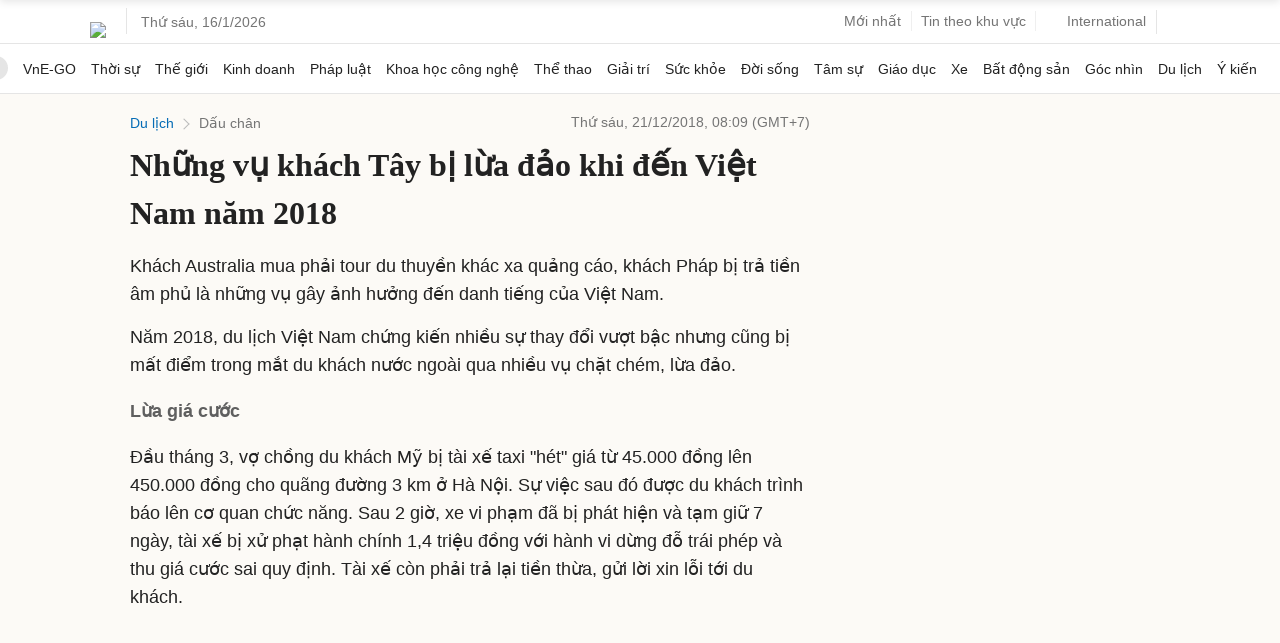

--- FILE ---
content_type: text/html; charset=utf-8
request_url: https://www.google.com/recaptcha/api2/aframe
body_size: 150
content:
<!DOCTYPE HTML><html><head><meta http-equiv="content-type" content="text/html; charset=UTF-8"></head><body><script nonce="ZjVEBV9uzna3ViLXUvvA_g">/** Anti-fraud and anti-abuse applications only. See google.com/recaptcha */ try{var clients={'sodar':'https://pagead2.googlesyndication.com/pagead/sodar?'};window.addEventListener("message",function(a){try{if(a.source===window.parent){var b=JSON.parse(a.data);var c=clients[b['id']];if(c){var d=document.createElement('img');d.src=c+b['params']+'&rc='+(localStorage.getItem("rc::a")?sessionStorage.getItem("rc::b"):"");window.document.body.appendChild(d);sessionStorage.setItem("rc::e",parseInt(sessionStorage.getItem("rc::e")||0)+1);localStorage.setItem("rc::h",'1768497035149');}}}catch(b){}});window.parent.postMessage("_grecaptcha_ready", "*");}catch(b){}</script></body></html>

--- FILE ---
content_type: application/javascript; charset=utf-8
request_url: https://scdn.eclick.vn/zone/1003231/ov_pc_detail_1003315.js
body_size: -98
content:
var smartAds = window.smartAds || {config: {}}; smartAds.config={"In_stream_1":12325,"In_stream_2":12337,"In_stream_3":16388,"Bottom_sponsor":18466,"Large_sponsor":19157};

--- FILE ---
content_type: application/javascript; charset=utf-8
request_url: https://fundingchoicesmessages.google.com/f/AGSKWxX63BOrzIPuhweyCRMFS85liW71-UiZJjKRwMiGHlU1M1GA6zXFcBNbGnGmXCxuhSgYZkeb1CEG_tjKtRGvA4nafmqdT0DeyqFuV69Ckh4rbfqVGc7MHhzKboSbb-kCTlQnlpLzleksUIn4oB59e4RWgrEAEMqcd68xWpc5_CI6hPL63yxPKiMRzRd7/_/ad_base.-detect-adblock./adboost./partnerads_/adcreative.
body_size: -1292
content:
window['56edfd8f-a2fa-4e8d-b290-3b957ea51220'] = true;